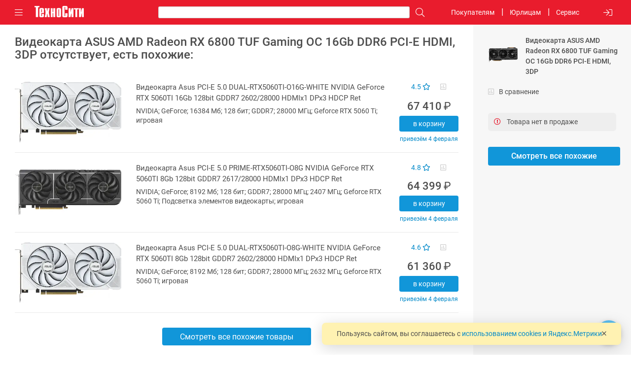

--- FILE ---
content_type: image/svg+xml
request_url: https://www.technocity.ru/bitrix/templates/tc4.m/components/bitrix/catalog.section.list/menu/images/order.svg
body_size: 459
content:
<svg width="16" height="16" viewBox="0 0 16 16" fill="none" xmlns="http://www.w3.org/2000/svg">
<path d="M14.6673 2H1.33398V6H2.00065V13.3333C2.00065 13.687 2.14113 14.0261 2.39118 14.2761C2.64122 14.5262 2.98036 14.6667 3.33398 14.6667H12.6673C13.0209 14.6667 13.3601 14.5262 13.6101 14.2761C13.8602 14.0261 14.0007 13.687 14.0007 13.3333V6H14.6673V2ZM2.66732 3.33333H13.334V4.66667H2.66732V3.33333ZM12.6673 13.3333H3.33398V6H12.6673V13.3333ZM11.334 7.33333V11.3333H10.0007V9.60667L7.80732 11.8L6.86732 10.86L9.06065 8.66667H7.33398V7.33333H11.334Z" fill="#4D4D4D"/>
</svg>
